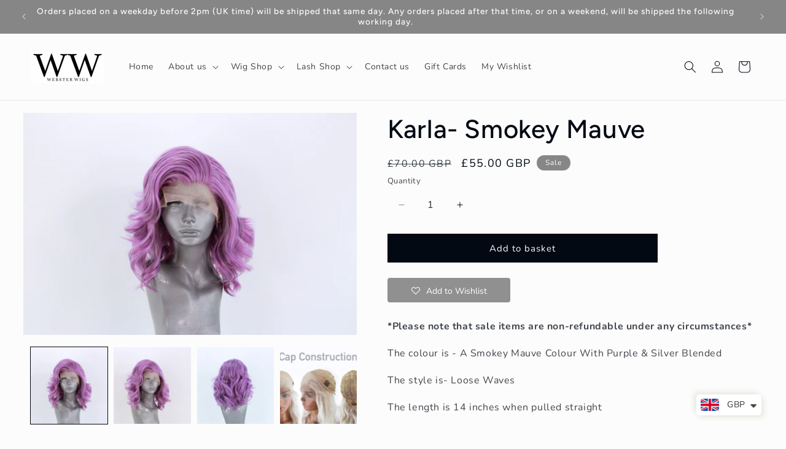

--- FILE ---
content_type: text/css
request_url: https://s3-us-west-2.amazonaws.com/da-restock/da-restock-webster-wigs.myshopify.com.css
body_size: 688
content:
div#dd-restock-notification-container .da-restock-notification form{background-color: #efefef} 
  div#dd-restock-notification-container .da-restock-notification p{color: #999999} 
 div#dd-restock-notification-container .da-restock-notification form button{background-color: #282828; color: #ffffff} 
 div#dd-restock-notification-container #dd-restock-notification-msg{background-color: #6bcdff; color: #ffffff; border:0}
 .da-restock-image form{background-color: #bfbfbf;} 
  .da-restock-image p{color: #ffffff;} 
  .da-restock-image form button{background-color: #373737; color: #ffffff;} 
  img.da-restock-collection-img { opacity: 0.3}
 .da-restock-image form { opacity: 0.3}
